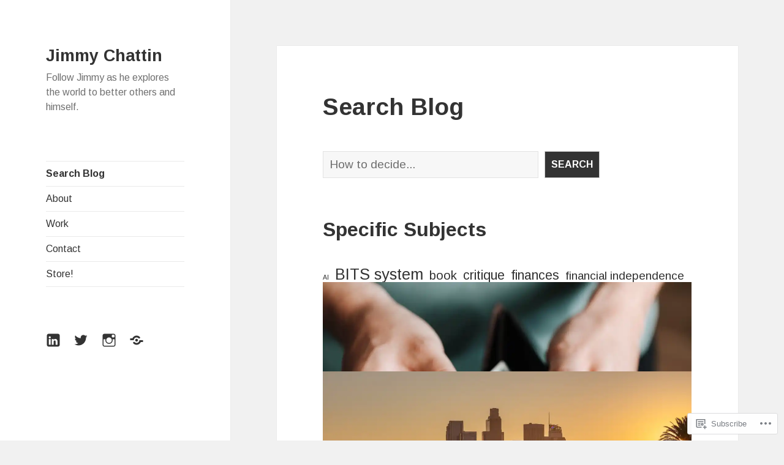

--- FILE ---
content_type: text/css;charset=utf-8
request_url: https://s0.wp.com/?custom-css=1&csblog=4MNqo&cscache=6&csrev=10
body_size: -124
content:
.indentList{margin-left:15px}